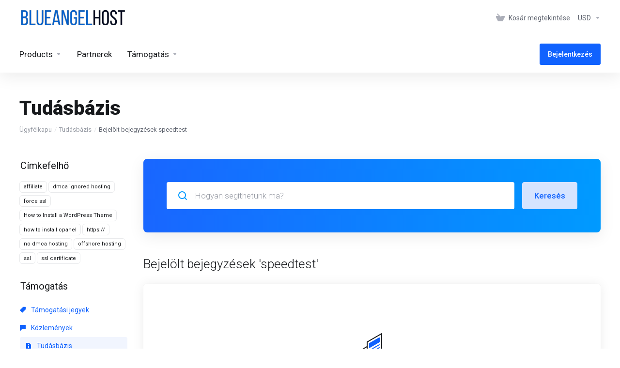

--- FILE ---
content_type: text/html; charset=utf-8
request_url: https://www.billing.blueangelhost.com/knowledgebase/tag/speedtest?language=hungarian
body_size: 7380
content:
    <!DOCTYPE html>
    <html  lang="hu" >
    <head>
        <meta charset="utf-8" />
        <meta http-equiv="X-UA-Compatible" content="IE=edge">
        <meta name="viewport" content="width=device-width, initial-scale=1.0">
            <title>Tudásbázis - speedtest  - BlueAngelHost</title>
            <meta name="description" content="">
            <link rel="canonical" href="https://www.billing.blueangelhost.com/knowledgebase//">
                            <link rel="shortcut icon" href="/templates/lagom2/assets/img/favicons/favicon.ico">
        <link rel="icon" sizes="16x16 32x32 64x64" href="/templates/lagom2/assets/img/favicons/favicon.ico">
        <link rel="icon" type="image/png" sizes="196x196" href="/templates/lagom2/assets/img/favicons/favicon-192.png">
        <link rel="icon" type="image/png" sizes="160x160" href="/templates/lagom2/assets/img/favicons/favicon-160.png">
        <link rel="icon" type="image/png" sizes="96x96" href="/templates/lagom2/assets/img/favicons/favicon-96.png">
        <link rel="icon" type="image/png" sizes="64x64" href="/templates/lagom2/assets/img/favicons/favicon-64.png">
        <link rel="icon" type="image/png" sizes="32x32" href="/templates/lagom2/assets/img/favicons/favicon-32.png">
        <link rel="icon" type="image/png" sizes="16x16" href="/templates/lagom2/assets/img/favicons/favicon-16.png">
        <link rel="apple-touch-icon" href="/templates/lagom2/assets/img/favicons/favicon-57.png">
        <link rel="apple-touch-icon" sizes="114x114" href="/templates/lagom2/assets/img/favicons/favicon-114.png">
        <link rel="apple-touch-icon" sizes="72x72" href="/templates/lagom2/assets/img/favicons/favicon-72.png">
        <link rel="apple-touch-icon" sizes="144x144" href="/templates/lagom2/assets/img/favicons/favicon-144.png">
        <link rel="apple-touch-icon" sizes="60x60" href="/templates/lagom2/assets/img/favicons/favicon-60.png">
        <link rel="apple-touch-icon" sizes="120x120" href="/templates/lagom2/assets/img/favicons/favicon-120.png">
        <link rel="apple-touch-icon" sizes="76x76" href="/templates/lagom2/assets/img/favicons/favicon-76.png">
        <link rel="apple-touch-icon" sizes="152x152" href="/templates/lagom2/assets/img/favicons/favicon-152.png">
        <link rel="apple-touch-icon" sizes="180x180" href="/templates/lagom2/assets/img/favicons/favicon-180.png">
        <meta name="msapplication-config" content="none">
    
                <link rel='stylesheet' href='/templates/lagom2/core/styles/modern/assets/css/vars/minified.css?1753733931'>
        
                <link rel="stylesheet" href="/templates/lagom2/assets/css/theme.css?v=2.3.7-ed2aa3342279171c6c307e4a14ee996d">
                                     
        
        
        
        <!-- HTML5 Shim and Respond.js IE8 support of HTML5 elements and media queries -->
    <!-- WARNING: Respond.js doesn't work if you view the page via file:// -->
    <!--[if lt IE 9]>
    <script src="https://oss.maxcdn.com/libs/html5shiv/3.7.0/html5shiv.js"></script>
    <script src="https://oss.maxcdn.com/libs/respond.js/1.4.2/respond.min.js"></script>
    <![endif]-->

        <script>
        var csrfToken = 'd1cdffb6b0e10b415a6527fe32c678d20749de54',
            markdownGuide = 'Árleszállítás útmutató',
            locale = 'en',
            saved = 'mentve',
            saving = 'automatikus mentés',
            whmcsBaseUrl = "";
                </script>
            <script  src="/templates/lagom2/assets/js/scripts.min.js?v=2.3.7-ed2aa3342279171c6c307e4a14ee996d"></script>
    <script  src="/templates/lagom2/assets/js/core.min.js?v=2.3.7-ed2aa3342279171c6c307e4a14ee996d"></script>

        
                <script>
document.addEventListener("DOMContentLoaded", function() {
    if (window.location.href.includes("cart.php?a=checkout")) {
        var target = document.querySelector(".main-content") || document.querySelector("#checkoutContainer");
        if (target && !document.querySelector("#geo-location-warning")) {
            var div = document.createElement("div");
            div.id = "geo-location-warning";
            div.style.backgroundColor = "#cce5ff";
            div.style.color = "#721c24";
            div.style.border = "1px solid #f5c6cb";
            div.style.padding = "18px 24px";
            div.style.marginBottom = "24px";
            div.style.borderRadius = "6px";
            div.style.fontFamily = "'Inter', sans-serif";
            div.style.fontSize = "16px";
            div.style.fontWeight = "500";
            div.style.boxShadow = "0 2px 6px rgba(0,0,0,0.06)";
            div.style.display = "flex";
            div.style.alignItems = "center";
            div.innerHTML = "<i class='fas fa-exclamation-circle' style='margin-right: 12px; font-size: 20px; color: #721c24;'></i> Orders placed using VPNs, proxies, or TOR will be automatically rejected. Your Country, City, and Address must match your real IP location.";
            target.prepend(div);
        }
    }
});
</script>
<meta name="robots" content="noindex, nofollow">



                    <link href="/assets/css/fontawesome-all.min.css" rel="stylesheet">
            </head>
    <body class="lagom lagom-not-portal lagom-layout-top lagom-modern page-knowledgebasecat"  data-phone-cc-input="1">

    
        

                











                    

     
        <div class="app-nav  app-nav-default" >
                                                                                                                                                                                                                                                                                                                                                                                    <div class="app-nav-header  " id="header">
                <div class="container">
                    <button tabindex="0" class="app-nav-toggle navbar-toggle" type="button" aria-label="Toggle Menu">
                        <span class="icon-bar"></span>
                        <span class="icon-bar"></span>
                        <span class="icon-bar"></span>
                        <span class="icon-bar"></span>
                    </button>
                          
                                                                       <a tabindex="0" class="logo hidden-sm hidden-xs hidden-md" href="/index.php"><img src="/templates/lagom2/assets/img/logo/logo_big.1771740013.svg" title="BlueAngelHost" alt="BlueAngelHost"/></a>
                          <a tabindex="0" class="logo visible-xs visible-sm visible-md" href="/index.php"><img src="/templates/lagom2/assets/img/logo/logo_big.1771740013.svg" title="BlueAngelHost" alt="BlueAngelHost"/></a>
                                             <ul class="top-nav">
                                                                                                                                                                                                                                <li
                menuItemName="View Cart"
                class="  nav-item-cart"
                id="Secondary_Navbar-View_Cart"
                            >
                                    <a tabindex="0"
                                                                                    href="/cart.php?a=view"
                                                                                                                                                >
                                                    
                                                                    <i class="fas fa-test lm lm-basket"></i>
                                                                                                                                                                        <span class="item-text">
                                    Kosár megtekintése
                                                                    </span>
                                                                                                        <span class="nav-badge badge badge-primary-faded hidden">0</span>                                                                                            </a>
                                            </li>
                    <li
                menuItemName="Currencies-193"
                class="dropdown   nav-item-currency"
                id="Secondary_Navbar-Currencies-193"
                            >
                                    <a tabindex="0"
                                                    class="dropdown-toggle"
                            href="#"
                            data-toggle="dropdown"
                                                                            aria-label="Pénznem"
                                                                                            >
                                                                                                            <span class="item-text">
                                    USD
                                                                    </span>
                                                                                                                                                        <b class="ls ls-caret" aria-hidden="true"></b>                                            </a>
                                                                                                                                                    </li>
            
    </ul>
                </div>
            </div>
                <div class="app-nav-menu app-nav-menu-default " id="main-menu">
        <div class="container">
                        <ul class="menu menu-primary " data-nav>
                                                                                                                                                                                                                                                                                                                                                                                                                                                                                                                                                                                                                                                                                                                                                                                                                                                                                                                                                                                                                                                                                                                                                                                                                                                                                                                                                                                                                                                                                                                                                                                                                <li
                menuItemName="footer_extended.products"
                class="dropdown   nav-item-text-only"
                id="Primary_Navbar-footer_extended.products"
                            >
                                    <a tabindex="0"
                                                    class="dropdown-toggle"
                            href="#"
                            data-toggle="dropdown"
                                                                                                                    >
                                                                                    <svg aria-hidden="true" class="svg-icon {if $onDark} svg-icon-on-dark {/if}" xmlns="http://www.w3.org/2000/svg" width="64" height="64" fill="none" viewBox="0 0 64 64">
    <path fill="var(--svg-icon-color-2)" stroke="var(--svg-icon-color-2)" stroke-linecap="round" stroke-linejoin="round" stroke-width="2" d="M59 36.5898V47.4098L32 62.9998L5 47.4098V36.5898L32 44.5898L59 36.5898Z" />
    <path fill="var(--svg-icon-color-1)" stroke="var(--svg-icon-color-1)" stroke-linecap="round" stroke-linejoin="round" stroke-width="2" d="M32 44.3L11.2 32.3L5 35.9L32 51.5L59 35.9L52.8 32.3L32 44.3Z" />
    <path stroke="var(--svg-icon-color-3)" stroke-linecap="round" stroke-linejoin="round" stroke-width="2" d="M32 32.2V43.7M32 32.2L5 16.6M32 32.2L59 16.6M32 43.7L59 28.1V16.6M32 43.7L5 28.1V16.6M5 16.6L32 1L59 16.6M37 34.8L44 30.7" />
</svg>
                                                                                                                                        <span class="item-text">
                                    Products
                                                                    </span>
                                                                                                                                                        <b class="ls ls-caret" aria-hidden="true"></b>                                            </a>
                                                                                                                                                <ul class="dropdown-menu dropdown-lazy has-scroll  ">
                                                                                                                                                                    <li menuItemName="Custom Dedicated Server" class=" " id="Primary_Navbar-footer_extended.products-Custom_Dedicated_Server">
                                                                                            <a tabindex="0"
                                                                                                            href="/store/custom"
                                                                                                                                                                
                                                >
                                                                                                            <i class="fas fa-ticket ls ls-hosting" aria-hidden="true"></i>
                                                                                                        Custom Dedicated Server
                                                                                                    </a>
                                                                                                                                </li>
                                                                                
                                                                                                                                                                        <li menuItemName="Pre-Built Dedicated Server" class=" " id="Primary_Navbar-footer_extended.products-Pre-Built_Dedicated_Server">
                                                                                            <a tabindex="0"
                                                                                                            href="/store/prebuilt"
                                                                                                                                                                
                                                >
                                                                                                            <i class="fas fa-ticket ls ls-hosting" aria-hidden="true"></i>
                                                                                                        Pre-Built Dedicated Server
                                                                                                    </a>
                                                                                                                                </li>
                                                                                
                                                                                                                                                                        <li menuItemName="Netherlands Dedicated Server" class=" " id="Primary_Navbar-footer_extended.products-Netherlands_Dedicated_Server">
                                                                                            <a tabindex="0"
                                                                                                            href="/store/nl-dedicated"
                                                                                                                                                                
                                                >
                                                                                                            <i class="fas fa-ticket ls ls-hosting" aria-hidden="true"></i>
                                                                                                        Netherlands Dedicated Server
                                                                                                    </a>
                                                                                                                                </li>
                                                                                
                                                                                                                                                                        <li menuItemName="10Gbps Server" class=" " id="Primary_Navbar-footer_extended.products-10Gbps_Server">
                                                                                            <a tabindex="0"
                                                                                                            href="/store/10gbps-server"
                                                                                                                                                                
                                                >
                                                                                                            <i class="fas fa-ticket ls ls-box" aria-hidden="true"></i>
                                                                                                        10Gbps Server
                                                                                                    </a>
                                                                                                                                </li>
                                                                                
                                                                                                                                                                        <li menuItemName="Storage Servers" class=" " id="Primary_Navbar-footer_extended.products-Storage_Servers">
                                                                                            <a tabindex="0"
                                                                                                            href="/store/storage-servers"
                                                                                                                                                                
                                                >
                                                                                                            <i class="fas fa-ticket ls ls-box" aria-hidden="true"></i>
                                                                                                        Storage Servers
                                                                                                    </a>
                                                                                                                                </li>
                                                                                
                                                                                                                                                                        <li menuItemName="Managed VPS" class=" " id="Primary_Navbar-footer_extended.products-Managed_VPS">
                                                                                            <a tabindex="0"
                                                                                                            href="/store/managed-vps"
                                                                                                                                                                
                                                >
                                                                                                            <i class="fas fa-ticket ls ls-hosting" aria-hidden="true"></i>
                                                                                                        Managed VPS
                                                                                                    </a>
                                                                                                                                </li>
                                                                                
                                                                                                                                                                        <li menuItemName="VPS Hosting" class=" " id="Primary_Navbar-footer_extended.products-VPS_Hosting">
                                                                                            <a tabindex="0"
                                                                                                            href="/store/vps"
                                                                                                                                                                
                                                >
                                                                                                            <i class="fas fa-ticket ls ls-hosting" aria-hidden="true"></i>
                                                                                                        VPS Hosting
                                                                                                    </a>
                                                                                                                                </li>
                                                                                
                                                                                    </ul>
                                                                        </li>
                    <li
                menuItemName="Affiliates"
                class="  nav-item-text-only"
                id="Primary_Navbar-Affiliates"
                            >
                                    <a tabindex="0"
                                                                                    href="/affiliates.php"
                                                                                                                                                >
                                                                                    <svg aria-hidden="true" class="svg-icon {if $onDark} svg-icon-on-dark {/if}" xmlns="http://www.w3.org/2000/svg" width="64" height="64" fill="none" viewBox="0 0 64 64">
    <path stroke="var(--svg-icon-color-2)" stroke-linecap="round" stroke-linejoin="round" stroke-width="2" d="m30.6 12.6-5.5 3.1 4.2 2.4 5.4-3.2 4.2 2.4-5.5 3.1M25.8 13l1.9 1m8.6 5 1.9 1" />
    <path stroke="var(--svg-icon-color-3)" stroke-linecap="round" stroke-linejoin="round" stroke-width="2" d="m14 45.8 6 3.4m-6.7-33.7L34 27.4V58M30.2 5.7 51 17.6V48M5.2 30.4l5.8 3.4M5.3 20.2 26 32l32.8-18.9M26 32.3V62M5 20v31l21 12 33-19V13L38 1 5 20Z" />
</svg>
                                                                                                                                        <span class="item-text">
                                    Partnerek
                                                                    </span>
                                                                                                                                                                                                    </a>
                                            </li>
                    <li
                menuItemName="Support"
                class="dropdown   nav-item-text-only"
                id="Primary_Navbar-Support"
                            >
                                    <a tabindex="0"
                                                    class="dropdown-toggle"
                            href="#"
                            data-toggle="dropdown"
                                                                                                                    >
                                                                                    <svg aria-hidden="true" class="svg-icon {if $onDark} svg-icon-on-dark {/if}" xmlns="http://www.w3.org/2000/svg" width="64" height="64" fill="none" viewBox="0 0 64 64">
    <path fill="var(--svg-icon-color-3)" fill-rule="evenodd" d="M34.945 2.047a1 1 0 0 1-.991 1.008c-.527.004-1.117.13-1.748.414l-2.615 1.506a1 1 0 0 1-.997-1.734l2.655-1.529a.99.99 0 0 1 .08-.041c.876-.404 1.758-.609 2.608-.616a1 1 0 0 1 1.008.992Zm2.2 1.408a1 1 0 0 1 1.322.5c.35.775.533 1.662.533 2.626a1 1 0 1 1-2 0c0-.71-.135-1.314-.356-1.803a1 1 0 0 1 .5-1.323ZM24.647 6.667a1 1 0 0 1-.367 1.366l-5.312 3.058a1 1 0 1 1-.998-1.733L23.282 6.3a1 1 0 0 1 1.366.367Zm-10.623 6.117a1 1 0 0 1-.367 1.366L11 15.679a.985.985 0 0 1-.08.041 9.781 9.781 0 0 0-2.343 1.538 1 1 0 0 1-1.32-1.503 11.831 11.831 0 0 1 2.783-1.832l2.617-1.507a1 1 0 0 1 1.366.368Zm-9.2 7.868a1 1 0 0 1 .634 1.264A8.671 8.671 0 0 0 5 24.646v3.679a1 1 0 1 1-2 0v-3.68c0-1.145.2-2.279.56-3.36a1 1 0 0 1 1.264-.633ZM4 34.684a1 1 0 0 1 1 1v3.679c0 .744.143 1.357.372 1.843a1 1 0 1 1-1.81.851C3.192 41.273 3 40.363 3 39.363v-3.68a1 1 0 0 1 1-1Zm8.538 7.073A1 1 0 0 1 13 42.6v1.498a1 1 0 0 1-1.998.07l-.078.036-.004.002c-.88.405-1.772.625-2.633.656a1 1 0 1 1-.07-1.999c.569-.02 1.2-.167 1.864-.473h.002l.371-.173a.996.996 0 0 1 .412-.094.996.996 0 0 1 .337-.255l.375-.175a1 1 0 0 1 .96.064ZM12 46.095a1 1 0 0 1 1 1v1.499c0 .283.059.428.09.481.033.055.06.112.08.17a.996.996 0 0 1 .295-.309c.153-.103.334-.265.526-.504a1 1 0 0 1 1.556 1.257 4.48 4.48 0 0 1-.96.903 1 1 0 0 1-1.503-.49 1 1 0 0 1-1.716-.01c-.259-.438-.368-.958-.368-1.498v-1.499a1 1 0 0 1 1-1Z" clip-rule="evenodd" />
    <path stroke="var(--svg-icon-color-3)" stroke-linecap="round" stroke-linejoin="round" stroke-width="2" d="M13 29.796c0-1.826.659-3.88 1.831-5.712 1.172-1.832 3.013-3.357 4.67-4.122L40.749 7.73c1.658-.764 3.248-.772 4.42-.022C46.342 8.457 47 9.905 47 11.731v15.258c0 1.826-.659 3.88-1.831 5.712-1.172 1.831-2.469 2.891-4.42 4.054l-8.557 4.893L23.77 54.21c-1.285 1.592-2.77 1.266-2.77-.466V47.75l-1.498.698c-1.658.764-3.498.839-4.67.088C13.658 47.786 13 46.34 13 44.513V29.796Z" />
    <path fill="var(--svg-icon-color-2)" stroke="var(--svg-icon-color-2)" stroke-linecap="round" stroke-linejoin="round" stroke-width="2" d="M23.831 29.234C22.66 31.065 22 33.12 22 34.945v14.718c0 1.826.659 3.273 1.831 4.023C25.308 54.632 28 56.08 28 56.08l2-2.38v5.2c0 .773.296 1.18.738 1.45.232.088 3.862 2.2 3.862 2.2l6.592-15.752 8.556-4.893c1.952-1.163 3.248-2.223 4.42-4.054C55.342 36.019 56 33.965 56 32.139l2.135-16.999c-.865-.473-3.038-1.689-3.966-2.283-1.172-.75-2.763-.742-4.42.022L28.501 25.112c-1.658.765-3.498 2.29-4.67 4.122Z" />
    <path fill="var(--svg-icon-color-1)" stroke="var(--svg-icon-color-1)" stroke-linecap="round" stroke-linejoin="round" stroke-width="2" d="M26 37.245c0-1.825.659-3.88 1.831-5.711 1.172-1.832 3.013-3.357 4.67-4.122L53.749 15.18c1.658-.764 3.248-.772 4.42-.022 1.173.75 1.832 2.198 1.832 4.024V34.44c0 1.826-.659 3.88-1.831 5.712-1.172 1.831-2.469 2.891-4.42 4.054l-8.557 4.893L36.77 61.66c-1.285 1.592-2.77 1.266-2.77-.466V55.2l-1.498.697c-1.658.765-3.499.84-4.67.09C26.658 55.236 26 53.788 26 51.962V37.245Z" />
    <path stroke="var(--svg-icon-color-4)" stroke-linecap="round" stroke-linejoin="round" stroke-width="2" d="m32.422 48.78 16.89-9.675m-16.89 2.925 8.446-4.838m-8.446-1.912 16.89-9.675" />
</svg>
                                                                                                                                        <span class="item-text">
                                    Támogatás
                                                                    </span>
                                                                                                                                                        <b class="ls ls-caret" aria-hidden="true"></b>                                            </a>
                                                                                                                                                <ul class="dropdown-menu dropdown-lazy has-scroll  ">
                                                                                                                                                                    <li menuItemName="Contact Us" class=" " id="Primary_Navbar-Support-Contact_Us">
                                                                                            <a tabindex="0"
                                                                                                            href="/contact.php"
                                                                                                                                                                
                                                >
                                                                                                            <i class="fas fa-test ls ls-chat-clouds" aria-hidden="true"></i>
                                                                                                        <span class="menu-item-content">Kapcsolat</span>
                                                                                                    </a>
                                                                                                                                </li>
                                                                                
                                                                                                                                                                        <li menuItemName="Divider-623" class="nav-divider " id="Primary_Navbar-Support-Divider-623">
                                                                                            -----
                                                                                                                                </li>
                                                                                
                                                                                                                                                                        <li menuItemName="Network Status" class=" " id="Primary_Navbar-Support-Network_Status">
                                                                                            <a tabindex="0"
                                                                                                            href="/serverstatus.php"
                                                                                                                                                                
                                                >
                                                                                                            <i class="fas fa-test ls ls-spark" aria-hidden="true"></i>
                                                                                                        <span class="menu-item-content">Hálózat állapota</span>
                                                                                                    </a>
                                                                                                                                </li>
                                                                                
                                                                                                                                                                        <li menuItemName="Knowledgebase" class=" " id="Primary_Navbar-Support-Knowledgebase">
                                                                                            <a tabindex="0"
                                                                                                            href="/knowledgebase"
                                                                                                                                                                
                                                >
                                                                                                            <i class="fas fa-test ls ls-document-info" aria-hidden="true"></i>
                                                                                                        <span class="menu-item-content">Tudásbázis</span>
                                                                                                    </a>
                                                                                                                                </li>
                                                                                
                                                                                                                                                                        <li menuItemName="News" class=" " id="Primary_Navbar-Support-News">
                                                                                            <a tabindex="0"
                                                                                                            href="/announcements"
                                                                                                                                                                
                                                >
                                                                                                            <i class="fas fa-test ls ls-document" aria-hidden="true"></i>
                                                                                                        <span class="menu-item-content">Hírek</span>
                                                                                                    </a>
                                                                                                                                </li>
                                                                                
                                                                                    </ul>
                                                                        </li>
                    <li
                menuItemName="Login"
                class=" nav-item-btn is-right"
                id="Primary_Navbar-Login"
                            >
                                    
                            <a tabindex="0" class="btn btn-primary" href="/login.php" >
                                <span>Bejelentkezés</span> 
                            </a>
                                            </li>
            
            </ul>
        </div>
    </div>
        </div>
    <div class="app-main ">
                                            <div class="main-header">
            <div class="container">
                                                            <h1 class="main-header-title">
                Tudásbázis
            </h1>
                            <div class="main-header-bottom">
                    
    <ol class="breadcrumb">
                    <li >
                <a tabindex="0" href="https://www.billing.blueangelhost.com">                Ügyfélkapu
                </a>            </li>
                    <li >
                <a tabindex="0" href="/knowledgebase">                Tudásbázis
                </a>            </li>
                    <li  class="active">
                                Bejelölt bejegyzések speedtest
                            </li>
            </ol>
            </div>
                                        </div>
        </div>
                <div class="main-body">
        <div class="container">
                        <div class="main-grid">                                                <div class="main-sidebar ">
                                            <div class="sidebar sidebar-primary">
                                                                
                                          </div>
                        <div class="sidebar sidebar-secondary">
                                                                            <div menuItemName="Support Knowledgebase Tag Cloud" class="panel panel-sidebar panel-styled-group panel-support-tags">
            <div class="panel-heading">
                                    <h5 class="panel-title">
                        <i class="fas fa-cloud"></i>&nbsp;                        Címkefelhő
                                                <i class="fa fa-chevron-up panel-minimise pull-right"></i>
                    </h5>
                            </div>
                            <div class="panel-body">
                                        <a href="/knowledgebase/tag/affiliate" style="font-size:24px;">affiliate</a>
<a href="/knowledgebase/tag/dmca-ignored-hosting" style="font-size:12px;">dmca ignored hosting</a>
<a href="/knowledgebase/tag/force-ssl" style="font-size:12px;">force ssl</a>
<a href="/knowledgebase/tag/How-to-Install-a-WordPress-Theme" style="font-size:12px;">How to Install a WordPress Theme</a>
<a href="/knowledgebase/tag/how-to-install-cpanel" style="font-size:12px;">how to install cpanel</a>
<a href="/knowledgebase/tag/httpsoror" style="font-size:12px;">https://</a>
<a href="/knowledgebase/tag/no-dmca-hosting" style="font-size:12px;">no dmca hosting</a>
<a href="/knowledgebase/tag/offshore-hosting" style="font-size:12px;">offshore hosting</a>
<a href="/knowledgebase/tag/ssl" style="font-size:12px;">ssl</a>
<a href="/knowledgebase/tag/ssl-certificate" style="font-size:12px;">ssl certificate</a>

                </div>
                                            </div>
                    <div menuItemName="Support" class="panel panel-sidebar ">
            <div class="panel-heading">
                                    <h5 class="panel-title">
                        <i class="far fa-life-ring"></i>&nbsp;                        Támogatás
                                                <i class="fa fa-chevron-up panel-minimise pull-right"></i>
                    </h5>
                            </div>
                                        <div class="list-group">
                                                                        <a 
                                 tabindex="0"                                menuItemName="Support Tickets" 
                                href="/supporttickets.php" 
                                class="list-group-item"
                                                                                                                                 
                                id="Secondary_Sidebar-Support-Support_Tickets"
                            >
                                                                                                                                                                        <i class="fas fa-ticket ls ls-ticket-tag" aria-hidden="true"></i>
                                                                                                    Támogatási jegyek
                                                                                        </a>
                                                                                                <a 
                                 tabindex="0"                                menuItemName="Announcements" 
                                href="/announcements" 
                                class="list-group-item"
                                                                                                                                 
                                id="Secondary_Sidebar-Support-Announcements"
                            >
                                                                                                                                                                        <i class="fas fa-ticket ls ls-text-cloud" aria-hidden="true"></i>
                                                                                                    Közlemények
                                                                                        </a>
                                                                                                <a 
                                 tabindex="0"                                menuItemName="Knowledgebase" 
                                href="/knowledgebase" 
                                class="list-group-item active"
                                                                                                                                 
                                id="Secondary_Sidebar-Support-Knowledgebase"
                            >
                                                                                                                                                                        <i class="fas fa-ticket ls ls-document-info" aria-hidden="true"></i>
                                                                                                    Tudásbázis
                                                                                        </a>
                                                                                                <a 
                                 tabindex="0"                                menuItemName="Downloads" 
                                href="/download" 
                                class="list-group-item"
                                                                                                                                 
                                id="Secondary_Sidebar-Support-Downloads"
                            >
                                                                                                                                                                        <i class="fas fa-ticket ls ls-download-square" aria-hidden="true"></i>
                                                                                                    Letöltések
                                                                                        </a>
                                                                                                <a 
                                 tabindex="0"                                menuItemName="Network Status" 
                                href="/serverstatus.php" 
                                class="list-group-item"
                                                                                                                                 
                                id="Secondary_Sidebar-Support-Network_Status"
                            >
                                                                                                                                                                        <i class="fas fa-ticket ls ls-range" aria-hidden="true"></i>
                                                                                                    Hálózat állapota
                                                                                        </a>
                                                                                                <a 
                                 tabindex="0"                                menuItemName="Open Ticket" 
                                href="/submitticket.php" 
                                class="list-group-item"
                                                                                                                                 
                                id="Secondary_Sidebar-Support-Open_Ticket"
                            >
                                                                                                                                                                        <i class="fas fa-ticket ls ls-new-window" aria-hidden="true"></i>
                                                                                                    Új Támogatási Jegy
                                                                                        </a>
                                                            </div>
                                </div>
                                                                                </div>
                                        </div>
                <div class="main-content  ">
                                                    


    <div class="search-box search-box-primary">
        <form role="form" method="post" action="/knowledgebase/search">
<input type="hidden" name="token" value="d1cdffb6b0e10b415a6527fe32c678d20749de54" />
            <div class="search-group search-group-lg">
                <div class="search-field">
                    <input class="form-control" type="text" id="inputKnowledgebaseSearch" name="search" placeholder="Hogyan segíthetünk ma?" value=""  />
                    <div class="search-field-icon"><i class="lm lm-search" aria-hidden="true"></i></div>
                </div>
                <button tabindex="0" class="btn btn-lg btn-primary-faded" type="submit" id="btnKnowledgebaseSearch">Keresés</button>
            </div>
        </form>
    </div>
            <div class="section">
        <div class="section-header">
                            <h2 class="section-title">Bejelölt bejegyzések 'speedtest'</h2>
                    </div>
        <div class="section-body">
                            <div class="message message-no-data">
                    <div class="message-image">
                                                <svg aria-hidden="true" class="svg-icon " xmlns="http://www.w3.org/2000/svg" width="64" height="64" fill="none" viewBox="0 0 64 64">
    <path stroke="var(--svg-icon-color-3)" stroke-linecap="round" stroke-linejoin="round" stroke-width="2" d="M21.5 50.4 17 53V37.7c0-.7-.2-1.6-.7-2.5-.5-.8-1.1-1.5-1.8-1.9-.6-.4-1.3-.5-1.8-.2m0 0c-.5.3-.7.9-.7 1.6v19c0 1.5.5 3.2 1.5 4.9 1 1.7 2.3 3 3.5 3.7 1.3.7 2.6.9 3.5.4m-7.8-29.6 8.8-5.1m-1 34.7c1-.6 1.5-1.8 1.5-3.2V18.3L52 1v41.2c0 1.5-.5 2.7-1.5 3.2l-30 17.3Z" />
    <path fill="var(--svg-icon-color-2)" stroke="var(--svg-icon-color-2)" stroke-linecap="round" stroke-linejoin="round" stroke-width="2" d="M27 29.5 47 18V9.9L27 21.4v8.1Z" />
    <path stroke="var(--svg-icon-color-2)" stroke-linecap="round" stroke-linejoin="round" stroke-width="2" d="M27 35.5 47 24M33 38.1 47 30" />
</svg>                                </div>
                    <h6 class="message-title">Nem találhatóak cikkek</h6>
                </div>
                    </div>
    </div>
        

                    











                                </div>        </div>            </div>
        </div>
    
    
                <div class="main-footer">
                        <div class="footer-bottom">
                <div class="container">
                    <div class="footer-copyright">Szerzői jog &copy; 2026 BlueAngelHost. Minden Jog Fenntartva.</div>
                                                                <ul class="footer-nav footer-nav-h">
                                                            <li  >
                                    <a tabindex="0"   href="#"  aria-label="Back to top">
                                                                                    <i class="lm lm-go-top"></i>
                                                                                                                                                            </a>
                                                                                                        </li>
                                                    </ul>
                                    </div>
            </div>
        </div>
    </div>         <div id="fullpage-overlay" class="hidden">
        <div class="outer-wrapper">
            <div class="inner-wrapper">
                <img class="lazyload" data-src="/assets/img/overlay-spinner.svg">
                <br>
                <span class="msg"></span>
            </div>
        </div>
    </div>
    <div class="modal system-modal fade" id="modalAjax" tabindex="-1" role="dialog" aria-hidden="true" style="display: none">
        <div class="modal-dialog">
            <div class="modal-content">
                <div class="modal-header">
                    <button tabindex="0" type="button" class="close" data-dismiss="modal" aria-label="Close"><i class="lm lm-close"></i></button>
                    <h5 class="modal-title"></h5>
                </div>
                <div class="modal-body">
                    <div class="loader">
                         
    <div class="spinner ">
        <div class="rect1"></div>
        <div class="rect2"></div>
        <div class="rect3"></div>
        <div class="rect4"></div>
        <div class="rect5"></div>
    </div>
                         </div>
                </div>
                <div class="modal-footer">
                    <button tabindex="0" type="button" class="btn btn-primary modal-submit">
                        Küldés
                    </button>
                    <button tabindex="0" type="button" class="btn btn-default" data-dismiss="modal">
                    Bezár
                    </button>
                </div>
            </div>
        </div>
    </div>

        <form action="#" id="frmGeneratePassword" class="form-horizontal">
    <div class="modal fade" id="modalGeneratePassword" style="display: none">
        <div class="modal-dialog">
            <div class="modal-content">
                <div class="modal-header">
                    <button tabindex="0" type="button" class="close" data-dismiss="modal" aria-label="Close"><i class="lm lm-close"></i></button>
                    <h5 class="modal-title">
                        Jelszó létrehozása
                    </h5>
                </div>
                <div class="modal-body">
                    <div class="alert alert-lagom alert-danger hidden" id="generatePwLengthError">
                        Adjon meg egy 8 és 64 közötti számot a jelszó hosszához
                    </div>
                    <div class="form-group row align-items-center">
                        <label for="inputGeneratePasswordLength" class="col-md-4 control-label">Jelszó hosszúság</label>
                        <div class="col-md-8">
                            <input type="number" min="8" max="64" value="12" step="1" class="form-control input-inline input-inline-100" id="inputGeneratePasswordLength">
                        </div>
                    </div>
                    <div class="form-group row align-items-center">
                        <label for="inputGeneratePasswordOutput" class="col-md-4 control-label">Generált jelszó</label>
                        <div class="col-md-8">
                            <input type="text" class="form-control" id="inputGeneratePasswordOutput">
                        </div>
                    </div>
                    <div class="row">
                        <div class="col-md-8 offset-md-4">
                            <button tabindex="0" type="submit" class="btn btn-default btn-sm">
                                <i class="ls ls-plus"></i>
                                Új jelszó generálása
                            </button>
                            <button tabindex="0" type="button" class="btn btn-default btn-sm copy-to-clipboard" data-clipboard-target="#inputGeneratePasswordOutput">
                                <i class="ls ls-copy"></i>
                                Másolás
                            </button>
                        </div>
                    </div>
                </div>
                <div class="modal-footer">
                    <button tabindex="0" type="button" class="btn btn-default" data-dismiss="modal">
                        Bezár
                    </button>
                    <button tabindex="0" type="button" class="btn btn-primary" id="btnGeneratePasswordInsert" data-clipboard-target="#inputGeneratePasswordOutput">
                        Másolás vágólapra és beszúrás
                    </button>
                </div>
            </div>
        </div>
    </div>
</form>
    <!--Start of Tawk.to Script-->
<script type="text/javascript">
var Tawk_API=Tawk_API||{}, Tawk_LoadStart=new Date();
(function(){
var s1=document.createElement("script"),s0=document.getElementsByTagName("script")[0];
s1.async=true;
s1.src='https://embed.tawk.to/695a865166ec30197e142023/1je4ppboq';
s1.charset='UTF-8';
s1.setAttribute('crossorigin','*');
s0.parentNode.insertBefore(s1,s0);
})();
</script>
<!--End of Tawk.to Script-->

    <div class="overlay"></div>
    <script  src="/templates/lagom2/assets/js/vendor.js?v=2.3.7-ed2aa3342279171c6c307e4a14ee996d"></script>
    <script  src="/templates/lagom2/assets/js/lagom-app.js?v=2.3.7-ed2aa3342279171c6c307e4a14ee996d"></script>
            <script src="/templates/lagom2/assets/js/whmcs-custom.min.js?v=2.3.7-ed2aa3342279171c6c307e4a14ee996d"></script>
    </body>
</html>    